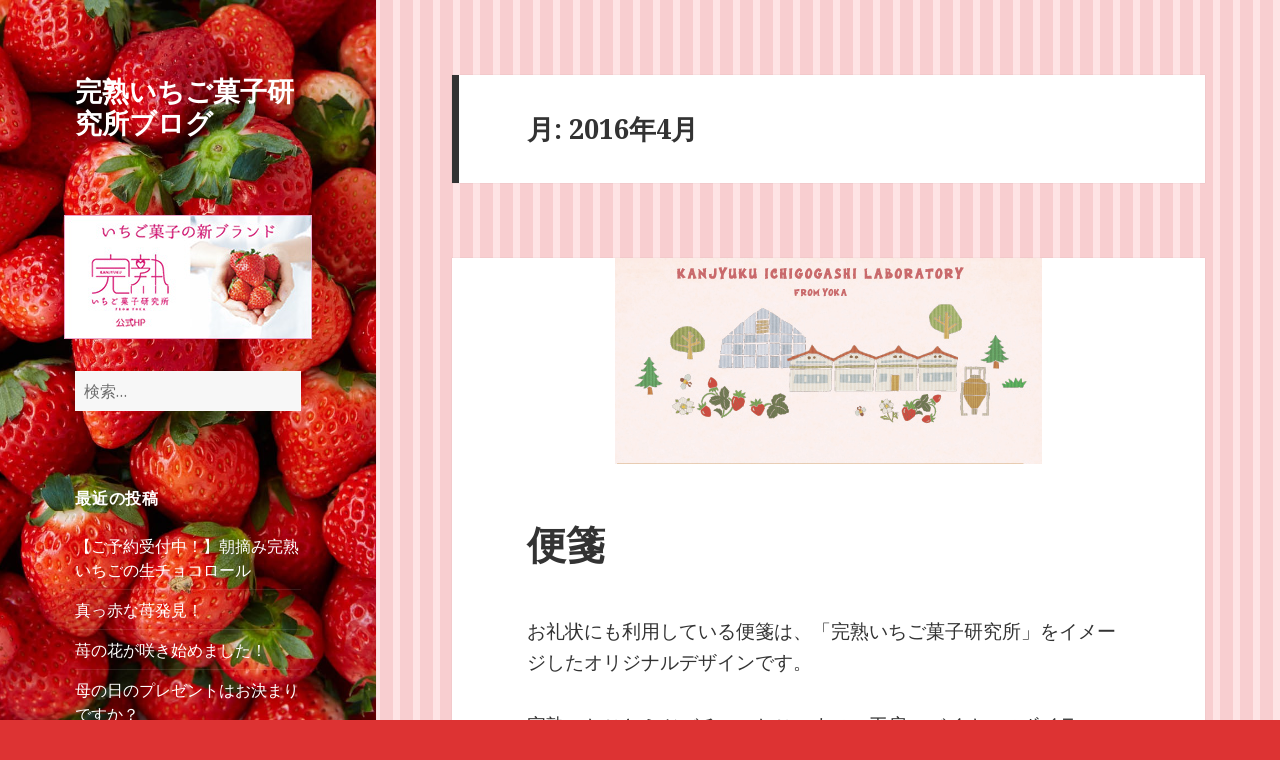

--- FILE ---
content_type: text/html; charset=UTF-8
request_url: http://blog.kanjyukuichigo.com/2016/04
body_size: 13011
content:
<!DOCTYPE html>
<html lang="ja" class="no-js">
<head>
	<meta charset="UTF-8">
	<meta name="viewport" content="width=device-width">
	<link rel="profile" href="http://gmpg.org/xfn/11">
	<link rel="pingback" href="http://blog.kanjyukuichigo.com/xmlrpc.php">
	<!--[if lt IE 9]>
	<script src="http://blog.kanjyukuichigo.com/wp-content/themes/twentyfifteen/js/html5.js"></script>
	<![endif]-->
	<script>(function(html){html.className = html.className.replace(/\bno-js\b/,'js')})(document.documentElement);</script>
<title>2016年4月 &#8211; 完熟いちご菓子研究所ブログ</title>
<meta name='robots' content='max-image-preview:large' />
<link rel='dns-prefetch' href='//fonts.googleapis.com' />
<link rel='dns-prefetch' href='//s.w.org' />
<link rel="alternate" type="application/rss+xml" title="完熟いちご菓子研究所ブログ &raquo; フィード" href="http://blog.kanjyukuichigo.com/feed" />
<link rel="alternate" type="application/rss+xml" title="完熟いちご菓子研究所ブログ &raquo; コメントフィード" href="http://blog.kanjyukuichigo.com/comments/feed" />
<script type="text/javascript">
window._wpemojiSettings = {"baseUrl":"https:\/\/s.w.org\/images\/core\/emoji\/13.1.0\/72x72\/","ext":".png","svgUrl":"https:\/\/s.w.org\/images\/core\/emoji\/13.1.0\/svg\/","svgExt":".svg","source":{"concatemoji":"http:\/\/blog.kanjyukuichigo.com\/wp-includes\/js\/wp-emoji-release.min.js?ver=5.9.12"}};
/*! This file is auto-generated */
!function(e,a,t){var n,r,o,i=a.createElement("canvas"),p=i.getContext&&i.getContext("2d");function s(e,t){var a=String.fromCharCode;p.clearRect(0,0,i.width,i.height),p.fillText(a.apply(this,e),0,0);e=i.toDataURL();return p.clearRect(0,0,i.width,i.height),p.fillText(a.apply(this,t),0,0),e===i.toDataURL()}function c(e){var t=a.createElement("script");t.src=e,t.defer=t.type="text/javascript",a.getElementsByTagName("head")[0].appendChild(t)}for(o=Array("flag","emoji"),t.supports={everything:!0,everythingExceptFlag:!0},r=0;r<o.length;r++)t.supports[o[r]]=function(e){if(!p||!p.fillText)return!1;switch(p.textBaseline="top",p.font="600 32px Arial",e){case"flag":return s([127987,65039,8205,9895,65039],[127987,65039,8203,9895,65039])?!1:!s([55356,56826,55356,56819],[55356,56826,8203,55356,56819])&&!s([55356,57332,56128,56423,56128,56418,56128,56421,56128,56430,56128,56423,56128,56447],[55356,57332,8203,56128,56423,8203,56128,56418,8203,56128,56421,8203,56128,56430,8203,56128,56423,8203,56128,56447]);case"emoji":return!s([10084,65039,8205,55357,56613],[10084,65039,8203,55357,56613])}return!1}(o[r]),t.supports.everything=t.supports.everything&&t.supports[o[r]],"flag"!==o[r]&&(t.supports.everythingExceptFlag=t.supports.everythingExceptFlag&&t.supports[o[r]]);t.supports.everythingExceptFlag=t.supports.everythingExceptFlag&&!t.supports.flag,t.DOMReady=!1,t.readyCallback=function(){t.DOMReady=!0},t.supports.everything||(n=function(){t.readyCallback()},a.addEventListener?(a.addEventListener("DOMContentLoaded",n,!1),e.addEventListener("load",n,!1)):(e.attachEvent("onload",n),a.attachEvent("onreadystatechange",function(){"complete"===a.readyState&&t.readyCallback()})),(n=t.source||{}).concatemoji?c(n.concatemoji):n.wpemoji&&n.twemoji&&(c(n.twemoji),c(n.wpemoji)))}(window,document,window._wpemojiSettings);
</script>
<style type="text/css">
img.wp-smiley,
img.emoji {
	display: inline !important;
	border: none !important;
	box-shadow: none !important;
	height: 1em !important;
	width: 1em !important;
	margin: 0 0.07em !important;
	vertical-align: -0.1em !important;
	background: none !important;
	padding: 0 !important;
}
</style>
	<link rel='stylesheet' id='wp-block-library-css'  href='http://blog.kanjyukuichigo.com/wp-includes/css/dist/block-library/style.min.css?ver=5.9.12' type='text/css' media='all' />
<style id='global-styles-inline-css' type='text/css'>
body{--wp--preset--color--black: #000000;--wp--preset--color--cyan-bluish-gray: #abb8c3;--wp--preset--color--white: #ffffff;--wp--preset--color--pale-pink: #f78da7;--wp--preset--color--vivid-red: #cf2e2e;--wp--preset--color--luminous-vivid-orange: #ff6900;--wp--preset--color--luminous-vivid-amber: #fcb900;--wp--preset--color--light-green-cyan: #7bdcb5;--wp--preset--color--vivid-green-cyan: #00d084;--wp--preset--color--pale-cyan-blue: #8ed1fc;--wp--preset--color--vivid-cyan-blue: #0693e3;--wp--preset--color--vivid-purple: #9b51e0;--wp--preset--gradient--vivid-cyan-blue-to-vivid-purple: linear-gradient(135deg,rgba(6,147,227,1) 0%,rgb(155,81,224) 100%);--wp--preset--gradient--light-green-cyan-to-vivid-green-cyan: linear-gradient(135deg,rgb(122,220,180) 0%,rgb(0,208,130) 100%);--wp--preset--gradient--luminous-vivid-amber-to-luminous-vivid-orange: linear-gradient(135deg,rgba(252,185,0,1) 0%,rgba(255,105,0,1) 100%);--wp--preset--gradient--luminous-vivid-orange-to-vivid-red: linear-gradient(135deg,rgba(255,105,0,1) 0%,rgb(207,46,46) 100%);--wp--preset--gradient--very-light-gray-to-cyan-bluish-gray: linear-gradient(135deg,rgb(238,238,238) 0%,rgb(169,184,195) 100%);--wp--preset--gradient--cool-to-warm-spectrum: linear-gradient(135deg,rgb(74,234,220) 0%,rgb(151,120,209) 20%,rgb(207,42,186) 40%,rgb(238,44,130) 60%,rgb(251,105,98) 80%,rgb(254,248,76) 100%);--wp--preset--gradient--blush-light-purple: linear-gradient(135deg,rgb(255,206,236) 0%,rgb(152,150,240) 100%);--wp--preset--gradient--blush-bordeaux: linear-gradient(135deg,rgb(254,205,165) 0%,rgb(254,45,45) 50%,rgb(107,0,62) 100%);--wp--preset--gradient--luminous-dusk: linear-gradient(135deg,rgb(255,203,112) 0%,rgb(199,81,192) 50%,rgb(65,88,208) 100%);--wp--preset--gradient--pale-ocean: linear-gradient(135deg,rgb(255,245,203) 0%,rgb(182,227,212) 50%,rgb(51,167,181) 100%);--wp--preset--gradient--electric-grass: linear-gradient(135deg,rgb(202,248,128) 0%,rgb(113,206,126) 100%);--wp--preset--gradient--midnight: linear-gradient(135deg,rgb(2,3,129) 0%,rgb(40,116,252) 100%);--wp--preset--duotone--dark-grayscale: url('#wp-duotone-dark-grayscale');--wp--preset--duotone--grayscale: url('#wp-duotone-grayscale');--wp--preset--duotone--purple-yellow: url('#wp-duotone-purple-yellow');--wp--preset--duotone--blue-red: url('#wp-duotone-blue-red');--wp--preset--duotone--midnight: url('#wp-duotone-midnight');--wp--preset--duotone--magenta-yellow: url('#wp-duotone-magenta-yellow');--wp--preset--duotone--purple-green: url('#wp-duotone-purple-green');--wp--preset--duotone--blue-orange: url('#wp-duotone-blue-orange');--wp--preset--font-size--small: 13px;--wp--preset--font-size--medium: 20px;--wp--preset--font-size--large: 36px;--wp--preset--font-size--x-large: 42px;}.has-black-color{color: var(--wp--preset--color--black) !important;}.has-cyan-bluish-gray-color{color: var(--wp--preset--color--cyan-bluish-gray) !important;}.has-white-color{color: var(--wp--preset--color--white) !important;}.has-pale-pink-color{color: var(--wp--preset--color--pale-pink) !important;}.has-vivid-red-color{color: var(--wp--preset--color--vivid-red) !important;}.has-luminous-vivid-orange-color{color: var(--wp--preset--color--luminous-vivid-orange) !important;}.has-luminous-vivid-amber-color{color: var(--wp--preset--color--luminous-vivid-amber) !important;}.has-light-green-cyan-color{color: var(--wp--preset--color--light-green-cyan) !important;}.has-vivid-green-cyan-color{color: var(--wp--preset--color--vivid-green-cyan) !important;}.has-pale-cyan-blue-color{color: var(--wp--preset--color--pale-cyan-blue) !important;}.has-vivid-cyan-blue-color{color: var(--wp--preset--color--vivid-cyan-blue) !important;}.has-vivid-purple-color{color: var(--wp--preset--color--vivid-purple) !important;}.has-black-background-color{background-color: var(--wp--preset--color--black) !important;}.has-cyan-bluish-gray-background-color{background-color: var(--wp--preset--color--cyan-bluish-gray) !important;}.has-white-background-color{background-color: var(--wp--preset--color--white) !important;}.has-pale-pink-background-color{background-color: var(--wp--preset--color--pale-pink) !important;}.has-vivid-red-background-color{background-color: var(--wp--preset--color--vivid-red) !important;}.has-luminous-vivid-orange-background-color{background-color: var(--wp--preset--color--luminous-vivid-orange) !important;}.has-luminous-vivid-amber-background-color{background-color: var(--wp--preset--color--luminous-vivid-amber) !important;}.has-light-green-cyan-background-color{background-color: var(--wp--preset--color--light-green-cyan) !important;}.has-vivid-green-cyan-background-color{background-color: var(--wp--preset--color--vivid-green-cyan) !important;}.has-pale-cyan-blue-background-color{background-color: var(--wp--preset--color--pale-cyan-blue) !important;}.has-vivid-cyan-blue-background-color{background-color: var(--wp--preset--color--vivid-cyan-blue) !important;}.has-vivid-purple-background-color{background-color: var(--wp--preset--color--vivid-purple) !important;}.has-black-border-color{border-color: var(--wp--preset--color--black) !important;}.has-cyan-bluish-gray-border-color{border-color: var(--wp--preset--color--cyan-bluish-gray) !important;}.has-white-border-color{border-color: var(--wp--preset--color--white) !important;}.has-pale-pink-border-color{border-color: var(--wp--preset--color--pale-pink) !important;}.has-vivid-red-border-color{border-color: var(--wp--preset--color--vivid-red) !important;}.has-luminous-vivid-orange-border-color{border-color: var(--wp--preset--color--luminous-vivid-orange) !important;}.has-luminous-vivid-amber-border-color{border-color: var(--wp--preset--color--luminous-vivid-amber) !important;}.has-light-green-cyan-border-color{border-color: var(--wp--preset--color--light-green-cyan) !important;}.has-vivid-green-cyan-border-color{border-color: var(--wp--preset--color--vivid-green-cyan) !important;}.has-pale-cyan-blue-border-color{border-color: var(--wp--preset--color--pale-cyan-blue) !important;}.has-vivid-cyan-blue-border-color{border-color: var(--wp--preset--color--vivid-cyan-blue) !important;}.has-vivid-purple-border-color{border-color: var(--wp--preset--color--vivid-purple) !important;}.has-vivid-cyan-blue-to-vivid-purple-gradient-background{background: var(--wp--preset--gradient--vivid-cyan-blue-to-vivid-purple) !important;}.has-light-green-cyan-to-vivid-green-cyan-gradient-background{background: var(--wp--preset--gradient--light-green-cyan-to-vivid-green-cyan) !important;}.has-luminous-vivid-amber-to-luminous-vivid-orange-gradient-background{background: var(--wp--preset--gradient--luminous-vivid-amber-to-luminous-vivid-orange) !important;}.has-luminous-vivid-orange-to-vivid-red-gradient-background{background: var(--wp--preset--gradient--luminous-vivid-orange-to-vivid-red) !important;}.has-very-light-gray-to-cyan-bluish-gray-gradient-background{background: var(--wp--preset--gradient--very-light-gray-to-cyan-bluish-gray) !important;}.has-cool-to-warm-spectrum-gradient-background{background: var(--wp--preset--gradient--cool-to-warm-spectrum) !important;}.has-blush-light-purple-gradient-background{background: var(--wp--preset--gradient--blush-light-purple) !important;}.has-blush-bordeaux-gradient-background{background: var(--wp--preset--gradient--blush-bordeaux) !important;}.has-luminous-dusk-gradient-background{background: var(--wp--preset--gradient--luminous-dusk) !important;}.has-pale-ocean-gradient-background{background: var(--wp--preset--gradient--pale-ocean) !important;}.has-electric-grass-gradient-background{background: var(--wp--preset--gradient--electric-grass) !important;}.has-midnight-gradient-background{background: var(--wp--preset--gradient--midnight) !important;}.has-small-font-size{font-size: var(--wp--preset--font-size--small) !important;}.has-medium-font-size{font-size: var(--wp--preset--font-size--medium) !important;}.has-large-font-size{font-size: var(--wp--preset--font-size--large) !important;}.has-x-large-font-size{font-size: var(--wp--preset--font-size--x-large) !important;}
</style>
<link rel='stylesheet' id='twentyfifteen-fonts-css'  href='https://fonts.googleapis.com/css?family=Noto+Sans%3A400italic%2C700italic%2C400%2C700%7CNoto+Serif%3A400italic%2C700italic%2C400%2C700%7CInconsolata%3A400%2C700&#038;subset=latin%2Clatin-ext' type='text/css' media='all' />
<link rel='stylesheet' id='genericons-css'  href='http://blog.kanjyukuichigo.com/wp-content/themes/twentyfifteen/genericons/genericons.css?ver=3.2' type='text/css' media='all' />
<link rel='stylesheet' id='twentyfifteen-style-css'  href='http://blog.kanjyukuichigo.com/wp-content/themes/twentyfifteen/style.css?ver=5.9.12' type='text/css' media='all' />
<style id='twentyfifteen-style-inline-css' type='text/css'>

		/* Custom Header Background Color */
		body:before,
		.site-header {
			background-color: #dd7c7c;
		}

		@media screen and (min-width: 59.6875em) {
			.site-header,
			.secondary {
				background-color: transparent;
			}

			.widget button,
			.widget input[type="button"],
			.widget input[type="reset"],
			.widget input[type="submit"],
			.widget_calendar tbody a,
			.widget_calendar tbody a:hover,
			.widget_calendar tbody a:focus {
				color: #dd7c7c;
			}
		}
	

		/* Custom Sidebar Text Color */
		.site-title a,
		.site-description,
		.secondary-toggle:before {
			color: #ffffff;
		}

		.site-title a:hover,
		.site-title a:focus {
			color: #ffffff; /* Fallback for IE7 and IE8 */
			color: rgba( 255, 255, 255, 0.7);
		}

		.secondary-toggle {
			border-color: #ffffff; /* Fallback for IE7 and IE8 */
			border-color: rgba( 255, 255, 255, 0.1);
		}

		.secondary-toggle:hover,
		.secondary-toggle:focus {
			border-color: #ffffff; /* Fallback for IE7 and IE8 */
			border-color: rgba( 255, 255, 255, 0.3);
		}

		.site-title a {
			outline-color: #ffffff; /* Fallback for IE7 and IE8 */
			outline-color: rgba( 255, 255, 255, 0.3);
		}

		@media screen and (min-width: 59.6875em) {
			.secondary a,
			.dropdown-toggle:after,
			.widget-title,
			.widget blockquote cite,
			.widget blockquote small {
				color: #ffffff;
			}

			.widget button,
			.widget input[type="button"],
			.widget input[type="reset"],
			.widget input[type="submit"],
			.widget_calendar tbody a {
				background-color: #ffffff;
			}

			.textwidget a {
				border-color: #ffffff;
			}

			.secondary a:hover,
			.secondary a:focus,
			.main-navigation .menu-item-description,
			.widget,
			.widget blockquote,
			.widget .wp-caption-text,
			.widget .gallery-caption {
				color: rgba( 255, 255, 255, 0.7);
			}

			.widget button:hover,
			.widget button:focus,
			.widget input[type="button"]:hover,
			.widget input[type="button"]:focus,
			.widget input[type="reset"]:hover,
			.widget input[type="reset"]:focus,
			.widget input[type="submit"]:hover,
			.widget input[type="submit"]:focus,
			.widget_calendar tbody a:hover,
			.widget_calendar tbody a:focus {
				background-color: rgba( 255, 255, 255, 0.7);
			}

			.widget blockquote {
				border-color: rgba( 255, 255, 255, 0.7);
			}

			.main-navigation ul,
			.main-navigation li,
			.secondary-toggle,
			.widget input,
			.widget textarea,
			.widget table,
			.widget th,
			.widget td,
			.widget pre,
			.widget li,
			.widget_categories .children,
			.widget_nav_menu .sub-menu,
			.widget_pages .children,
			.widget abbr[title] {
				border-color: rgba( 255, 255, 255, 0.1);
			}

			.dropdown-toggle:hover,
			.dropdown-toggle:focus,
			.widget hr {
				background-color: rgba( 255, 255, 255, 0.1);
			}

			.widget input:focus,
			.widget textarea:focus {
				border-color: rgba( 255, 255, 255, 0.3);
			}

			.sidebar a:focus,
			.dropdown-toggle:focus {
				outline-color: rgba( 255, 255, 255, 0.3);
			}
		}
	
</style>
<!--[if lt IE 9]>
<link rel='stylesheet' id='twentyfifteen-ie-css'  href='http://blog.kanjyukuichigo.com/wp-content/themes/twentyfifteen/css/ie.css?ver=20141010' type='text/css' media='all' />
<![endif]-->
<!--[if lt IE 8]>
<link rel='stylesheet' id='twentyfifteen-ie7-css'  href='http://blog.kanjyukuichigo.com/wp-content/themes/twentyfifteen/css/ie7.css?ver=20141010' type='text/css' media='all' />
<![endif]-->
<script type='text/javascript' src='http://blog.kanjyukuichigo.com/wp-includes/js/jquery/jquery.min.js?ver=3.6.0' id='jquery-core-js'></script>
<script type='text/javascript' src='http://blog.kanjyukuichigo.com/wp-includes/js/jquery/jquery-migrate.min.js?ver=3.3.2' id='jquery-migrate-js'></script>
<link rel="https://api.w.org/" href="http://blog.kanjyukuichigo.com/wp-json/" /><link rel="EditURI" type="application/rsd+xml" title="RSD" href="http://blog.kanjyukuichigo.com/xmlrpc.php?rsd" />
<link rel="wlwmanifest" type="application/wlwmanifest+xml" href="http://blog.kanjyukuichigo.com/wp-includes/wlwmanifest.xml" /> 
<meta name="generator" content="WordPress 5.9.12" />
<style type="text/css">.recentcomments a{display:inline !important;padding:0 !important;margin:0 !important;}</style>	<style type="text/css" id="twentyfifteen-header-css">
			.site-header {

			/*
			 * No shorthand so the Customizer can override individual properties.
			 * @see https://core.trac.wordpress.org/ticket/31460
			 */
			background-image: url(http://blog.kanjyukuichigo.com/wp-content/uploads/2016/03/cropped-header.jpg);
			background-repeat: no-repeat;
			background-position: 50% 50%;
			-webkit-background-size: cover;
			-moz-background-size:    cover;
			-o-background-size:      cover;
			background-size:         cover;
		}

		@media screen and (min-width: 59.6875em) {
			body:before {

				/*
				 * No shorthand so the Customizer can override individual properties.
				 * @see https://core.trac.wordpress.org/ticket/31460
				 */
				background-image: url(http://blog.kanjyukuichigo.com/wp-content/uploads/2016/03/cropped-header.jpg);
				background-repeat: no-repeat;
				background-position: 100% 50%;
				-webkit-background-size: cover;
				-moz-background-size:    cover;
				-o-background-size:      cover;
				background-size:         cover;
				border-right: 0;
			}

			.site-header {
				background: transparent;
			}
		}
		</style>
	<style type="text/css" id="custom-background-css">
body.custom-background { background-color: #dd3333; background-image: url("http://blog.kanjyukuichigo.com/wp-content/uploads/2016/03/back.jpg"); background-position: left top; background-size: auto; background-repeat: repeat; background-attachment: fixed; }
</style>
	</head>

<body class="archive date custom-background">
<div id="page" class="hfeed site">
	<a class="skip-link screen-reader-text" href="#content">コンテンツへ移動</a>

	<div id="sidebar" class="sidebar">
		<header id="masthead" class="site-header" role="banner">
			<div class="site-branding">
										<p class="site-title"><a href="http://blog.kanjyukuichigo.com/" rel="home">完熟いちご菓子研究所ブログ</a></p>
									<button class="secondary-toggle">﻿メニューとウィジェット</button>
			</div><!-- .site-branding -->
		</header><!-- .site-header -->

			<div id="secondary" class="secondary">
		
		
					<div id="widget-area" class="widget-area" role="complementary">
			
				<p style="text-align:center;"><a href="http://www.kanjyukuichigo.com" target="_blank"><img src="/bnr.jpg" /></a></p>
			
				<aside id="search-2" class="widget widget_search"><form role="search" method="get" class="search-form" action="http://blog.kanjyukuichigo.com/">
				<label>
					<span class="screen-reader-text">検索:</span>
					<input type="search" class="search-field" placeholder="検索&hellip;" value="" name="s" />
				</label>
				<input type="submit" class="search-submit screen-reader-text" value="検索" />
			</form></aside>
		<aside id="recent-posts-2" class="widget widget_recent_entries">
		<h2 class="widget-title">最近の投稿</h2>
		<ul>
											<li>
					<a href="http://blog.kanjyukuichigo.com/%e3%80%90%e3%81%94%e4%ba%88%e7%b4%84%e5%8f%97%e4%bb%98%e4%b8%ad%ef%bc%81%e3%80%91%e6%9c%9d%e6%91%98%e3%81%bf%e5%ae%8c%e7%86%9f%e3%81%84%e3%81%a1%e3%81%94%e3%81%ae%e7%94%9f%e3%83%81%e3%83%a7%e3%82%b3">【ご予約受付中！】朝摘み完熟いちごの生チョコロール</a>
									</li>
											<li>
					<a href="http://blog.kanjyukuichigo.com/%e7%9c%9f%e3%81%a3%e8%b5%a4%e3%81%aa%e8%8b%ba%e7%99%ba%e8%a6%8b%ef%bc%81">真っ赤な苺発見！</a>
									</li>
											<li>
					<a href="http://blog.kanjyukuichigo.com/%e8%8b%ba%e3%81%ae%e8%8a%b1%e3%81%8c%e5%92%b2%e3%81%8d%e5%a7%8b%e3%82%81%e3%81%be%e3%81%97%e3%81%9f%ef%bc%81">苺の花が咲き始めました！</a>
									</li>
											<li>
					<a href="http://blog.kanjyukuichigo.com/%e6%af%8d%e3%81%ae%e6%97%a5%e3%81%ae%e3%83%97%e3%83%ac%e3%82%bc%e3%83%b3%e3%83%88%e3%81%af%e3%81%8a%e6%b1%ba%e3%81%be%e3%82%8a%e3%81%a7%e3%81%99%e3%81%8b%ef%bc%9f">母の日のプレゼントはお決まりですか？</a>
									</li>
											<li>
					<a href="http://blog.kanjyukuichigo.com/%e3%80%90%e4%bb%8a%e3%81%a0%e3%81%91%e3%81%ae%e8%b4%85%e6%b2%a2%e3%80%91%e5%ae%8c%e7%86%9f%e7%94%9f%e3%81%84%e3%81%a1%e3%81%94%e3%83%97%e3%83%aa%e3%83%b3">【今だけの贅沢】完熟生いちごプリン</a>
									</li>
											<li>
					<a href="http://blog.kanjyukuichigo.com/%e3%80%90%e4%ba%88%e7%b4%84%e5%8f%97%e4%bb%98%e3%82%b9%e3%82%bf%e3%83%bc%e3%83%88%e3%80%91%e6%9c%9d%e6%91%98%e3%81%bf%e5%ae%8c%e7%86%9f%e3%81%84%e3%81%a1%e3%81%94%e3%81%ae%e7%94%9f%e3%83%81%e3%83%a7">【予約受付スタート】朝摘み完熟いちごの生チョコロール</a>
									</li>
											<li>
					<a href="http://blog.kanjyukuichigo.com/%e3%80%90%e3%81%84%e3%81%a1%e3%81%94%e7%95%91%e3%81%8b%e3%82%89%e3%80%91%e4%b8%80%e6%b0%97%e3%81%ab%e8%89%b2%e3%81%a5%e3%81%8d%e5%a7%8b%e3%82%81%e3%81%be%e3%81%97%e3%81%9f%ef%bc%81-2">【いちご畑から】一気に色づき始めました！</a>
									</li>
											<li>
					<a href="http://blog.kanjyukuichigo.com/%e3%80%90%e6%95%ac%e8%80%81%e3%81%ae%e6%97%a5%e3%80%91%e3%81%8a%e3%81%98%e3%81%84%e3%81%a1%e3%82%83%e3%82%93%e3%80%81%e3%81%8a%e3%81%b0%e3%81%82%e3%81%a1%e3%82%83%e3%82%93%e3%81%ab%e6%b0%97%e6%8c%81">【敬老の日】おじいちゃん、おばあちゃんに気持ちを届ける贈り物</a>
									</li>
											<li>
					<a href="http://blog.kanjyukuichigo.com/7%e5%ba%a6%e7%9b%ae%e3%81%ae%e7%a7%8b">7度目の秋</a>
									</li>
											<li>
					<a href="http://blog.kanjyukuichigo.com/%e3%80%90%e3%81%be%e3%81%a0%e9%96%93%e3%81%ab%e5%90%88%e3%81%84%e3%81%be%e3%81%99%e3%80%91%e3%82%b9%e3%82%a4%e3%83%bc%e3%83%84%e5%a5%bd%e3%81%8d%e3%81%aa%e3%81%8a%e7%88%b6%e3%81%95%e3%82%93%e3%81%b8">【まだ間に合います】スイーツ好きなお父さんへ父の日の贈り物</a>
									</li>
					</ul>

		</aside><aside id="recent-comments-2" class="widget widget_recent_comments"><h2 class="widget-title">最近のコメント</h2><ul id="recentcomments"><li class="recentcomments"><a href="http://blog.kanjyukuichigo.com/%e9%80%81%e6%96%99%e5%8d%8a%e9%a1%8d%e3%82%ad%e3%83%a3%e3%83%b3%e3%83%9a%e3%83%bc%e3%83%b3%ef%bc%81#comment-26">送料半額キャンペーン！</a> に <span class="comment-author-link"><a href='http://www.kanjyukuichigo.com/' rel='external nofollow ugc' class='url'>太田垣 文子</a></span> より</li><li class="recentcomments"><a href="http://blog.kanjyukuichigo.com/%e9%80%81%e6%96%99%e5%8d%8a%e9%a1%8d%e3%82%ad%e3%83%a3%e3%83%b3%e3%83%9a%e3%83%bc%e3%83%b3%ef%bc%81#comment-25">送料半額キャンペーン！</a> に <span class="comment-author-link">久武真由美</span> より</li></ul></aside><aside id="archives-2" class="widget widget_archive"><h2 class="widget-title">アーカイブ</h2>
			<ul>
					<li><a href='http://blog.kanjyukuichigo.com/2024/02'>2024年2月</a>&nbsp;(1)</li>
	<li><a href='http://blog.kanjyukuichigo.com/2023/12'>2023年12月</a>&nbsp;(1)</li>
	<li><a href='http://blog.kanjyukuichigo.com/2023/11'>2023年11月</a>&nbsp;(1)</li>
	<li><a href='http://blog.kanjyukuichigo.com/2023/04'>2023年4月</a>&nbsp;(1)</li>
	<li><a href='http://blog.kanjyukuichigo.com/2023/01'>2023年1月</a>&nbsp;(2)</li>
	<li><a href='http://blog.kanjyukuichigo.com/2022/12'>2022年12月</a>&nbsp;(1)</li>
	<li><a href='http://blog.kanjyukuichigo.com/2022/09'>2022年9月</a>&nbsp;(2)</li>
	<li><a href='http://blog.kanjyukuichigo.com/2022/06'>2022年6月</a>&nbsp;(1)</li>
	<li><a href='http://blog.kanjyukuichigo.com/2022/04'>2022年4月</a>&nbsp;(2)</li>
	<li><a href='http://blog.kanjyukuichigo.com/2022/03'>2022年3月</a>&nbsp;(2)</li>
	<li><a href='http://blog.kanjyukuichigo.com/2022/01'>2022年1月</a>&nbsp;(3)</li>
	<li><a href='http://blog.kanjyukuichigo.com/2021/09'>2021年9月</a>&nbsp;(1)</li>
	<li><a href='http://blog.kanjyukuichigo.com/2021/06'>2021年6月</a>&nbsp;(1)</li>
	<li><a href='http://blog.kanjyukuichigo.com/2021/02'>2021年2月</a>&nbsp;(2)</li>
	<li><a href='http://blog.kanjyukuichigo.com/2020/12'>2020年12月</a>&nbsp;(1)</li>
	<li><a href='http://blog.kanjyukuichigo.com/2020/11'>2020年11月</a>&nbsp;(1)</li>
	<li><a href='http://blog.kanjyukuichigo.com/2020/10'>2020年10月</a>&nbsp;(2)</li>
	<li><a href='http://blog.kanjyukuichigo.com/2020/09'>2020年9月</a>&nbsp;(1)</li>
	<li><a href='http://blog.kanjyukuichigo.com/2020/08'>2020年8月</a>&nbsp;(1)</li>
	<li><a href='http://blog.kanjyukuichigo.com/2020/07'>2020年7月</a>&nbsp;(3)</li>
	<li><a href='http://blog.kanjyukuichigo.com/2020/06'>2020年6月</a>&nbsp;(5)</li>
	<li><a href='http://blog.kanjyukuichigo.com/2020/05'>2020年5月</a>&nbsp;(2)</li>
	<li><a href='http://blog.kanjyukuichigo.com/2020/04'>2020年4月</a>&nbsp;(4)</li>
	<li><a href='http://blog.kanjyukuichigo.com/2020/03'>2020年3月</a>&nbsp;(1)</li>
	<li><a href='http://blog.kanjyukuichigo.com/2020/02'>2020年2月</a>&nbsp;(4)</li>
	<li><a href='http://blog.kanjyukuichigo.com/2020/01'>2020年1月</a>&nbsp;(3)</li>
	<li><a href='http://blog.kanjyukuichigo.com/2019/12'>2019年12月</a>&nbsp;(8)</li>
	<li><a href='http://blog.kanjyukuichigo.com/2019/11'>2019年11月</a>&nbsp;(8)</li>
	<li><a href='http://blog.kanjyukuichigo.com/2019/10'>2019年10月</a>&nbsp;(5)</li>
	<li><a href='http://blog.kanjyukuichigo.com/2019/09'>2019年9月</a>&nbsp;(4)</li>
	<li><a href='http://blog.kanjyukuichigo.com/2019/08'>2019年8月</a>&nbsp;(6)</li>
	<li><a href='http://blog.kanjyukuichigo.com/2019/07'>2019年7月</a>&nbsp;(7)</li>
	<li><a href='http://blog.kanjyukuichigo.com/2019/06'>2019年6月</a>&nbsp;(8)</li>
	<li><a href='http://blog.kanjyukuichigo.com/2019/05'>2019年5月</a>&nbsp;(5)</li>
	<li><a href='http://blog.kanjyukuichigo.com/2019/04'>2019年4月</a>&nbsp;(4)</li>
	<li><a href='http://blog.kanjyukuichigo.com/2019/03'>2019年3月</a>&nbsp;(3)</li>
	<li><a href='http://blog.kanjyukuichigo.com/2019/02'>2019年2月</a>&nbsp;(6)</li>
	<li><a href='http://blog.kanjyukuichigo.com/2019/01'>2019年1月</a>&nbsp;(6)</li>
	<li><a href='http://blog.kanjyukuichigo.com/2018/12'>2018年12月</a>&nbsp;(8)</li>
	<li><a href='http://blog.kanjyukuichigo.com/2018/11'>2018年11月</a>&nbsp;(8)</li>
	<li><a href='http://blog.kanjyukuichigo.com/2018/10'>2018年10月</a>&nbsp;(12)</li>
	<li><a href='http://blog.kanjyukuichigo.com/2018/09'>2018年9月</a>&nbsp;(8)</li>
	<li><a href='http://blog.kanjyukuichigo.com/2018/08'>2018年8月</a>&nbsp;(2)</li>
	<li><a href='http://blog.kanjyukuichigo.com/2018/07'>2018年7月</a>&nbsp;(2)</li>
	<li><a href='http://blog.kanjyukuichigo.com/2018/06'>2018年6月</a>&nbsp;(1)</li>
	<li><a href='http://blog.kanjyukuichigo.com/2018/05'>2018年5月</a>&nbsp;(3)</li>
	<li><a href='http://blog.kanjyukuichigo.com/2018/04'>2018年4月</a>&nbsp;(2)</li>
	<li><a href='http://blog.kanjyukuichigo.com/2018/03'>2018年3月</a>&nbsp;(2)</li>
	<li><a href='http://blog.kanjyukuichigo.com/2018/02'>2018年2月</a>&nbsp;(5)</li>
	<li><a href='http://blog.kanjyukuichigo.com/2018/01'>2018年1月</a>&nbsp;(9)</li>
	<li><a href='http://blog.kanjyukuichigo.com/2017/12'>2017年12月</a>&nbsp;(7)</li>
	<li><a href='http://blog.kanjyukuichigo.com/2017/11'>2017年11月</a>&nbsp;(10)</li>
	<li><a href='http://blog.kanjyukuichigo.com/2017/10'>2017年10月</a>&nbsp;(9)</li>
	<li><a href='http://blog.kanjyukuichigo.com/2017/09'>2017年9月</a>&nbsp;(7)</li>
	<li><a href='http://blog.kanjyukuichigo.com/2017/08'>2017年8月</a>&nbsp;(11)</li>
	<li><a href='http://blog.kanjyukuichigo.com/2017/07'>2017年7月</a>&nbsp;(16)</li>
	<li><a href='http://blog.kanjyukuichigo.com/2017/06'>2017年6月</a>&nbsp;(16)</li>
	<li><a href='http://blog.kanjyukuichigo.com/2017/05'>2017年5月</a>&nbsp;(18)</li>
	<li><a href='http://blog.kanjyukuichigo.com/2017/04'>2017年4月</a>&nbsp;(17)</li>
	<li><a href='http://blog.kanjyukuichigo.com/2017/03'>2017年3月</a>&nbsp;(16)</li>
	<li><a href='http://blog.kanjyukuichigo.com/2017/02'>2017年2月</a>&nbsp;(16)</li>
	<li><a href='http://blog.kanjyukuichigo.com/2017/01'>2017年1月</a>&nbsp;(20)</li>
	<li><a href='http://blog.kanjyukuichigo.com/2016/12'>2016年12月</a>&nbsp;(21)</li>
	<li><a href='http://blog.kanjyukuichigo.com/2016/11'>2016年11月</a>&nbsp;(23)</li>
	<li><a href='http://blog.kanjyukuichigo.com/2016/10'>2016年10月</a>&nbsp;(24)</li>
	<li><a href='http://blog.kanjyukuichigo.com/2016/09'>2016年9月</a>&nbsp;(21)</li>
	<li><a href='http://blog.kanjyukuichigo.com/2016/08'>2016年8月</a>&nbsp;(11)</li>
	<li><a href='http://blog.kanjyukuichigo.com/2016/07'>2016年7月</a>&nbsp;(11)</li>
	<li><a href='http://blog.kanjyukuichigo.com/2016/06'>2016年6月</a>&nbsp;(3)</li>
	<li><a href='http://blog.kanjyukuichigo.com/2016/05'>2016年5月</a>&nbsp;(4)</li>
	<li><a href='http://blog.kanjyukuichigo.com/2016/04' aria-current="page">2016年4月</a>&nbsp;(12)</li>
	<li><a href='http://blog.kanjyukuichigo.com/2016/03'>2016年3月</a>&nbsp;(2)</li>
			</ul>

			</aside><aside id="categories-2" class="widget widget_categories"><h2 class="widget-title">カテゴリー</h2>
			<ul>
					<li class="cat-item cat-item-41"><a href="http://blog.kanjyukuichigo.com/category/%ef%bc%83%e5%ae%8c%e7%86%9f%e3%81%84%e3%81%a1%e3%81%94%e3%82%a2%e3%83%b3%e3%83%90%e3%82%b5%e3%83%80%e3%83%bc">＃完熟いちごアンバサダー</a> (1)
</li>
	<li class="cat-item cat-item-49"><a href="http://blog.kanjyukuichigo.com/category/%e3%81%84%e3%81%a1%e3%81%94%e3%81%ae%e6%97%a5">いちごの日</a> (1)
</li>
	<li class="cat-item cat-item-7"><a href="http://blog.kanjyukuichigo.com/category/%e3%81%84%e3%81%a1%e3%81%94%e3%81%ae%e6%a0%bd%e5%9f%b9">いちごの栽培</a> (5)
</li>
	<li class="cat-item cat-item-11"><a href="http://blog.kanjyukuichigo.com/category/%e3%81%84%e3%81%a1%e3%81%94%e3%81%ae%e8%8b%97">いちごの苗</a> (2)
</li>
	<li class="cat-item cat-item-15"><a href="http://blog.kanjyukuichigo.com/category/%e3%81%84%e3%81%a1%e3%81%94%e7%95%91%e3%81%8b%e3%82%89">いちご畑から</a> (22)
</li>
	<li class="cat-item cat-item-40"><a href="http://blog.kanjyukuichigo.com/category/%e3%82%a6%e3%82%a7%e3%83%87%e3%82%a3%e3%83%b3%e3%82%b0%e3%82%ae%e3%83%95%e3%83%88">ウェディングギフト</a> (1)
</li>
	<li class="cat-item cat-item-18"><a href="http://blog.kanjyukuichigo.com/category/%e3%81%8a%e6%ad%b3%e6%9a%ae%e3%80%81%e3%81%8a%e5%b9%b4%e8%b3%80">お歳暮、お年賀</a> (6)
</li>
	<li class="cat-item cat-item-32"><a href="http://blog.kanjyukuichigo.com/category/%e3%81%8a%e7%9f%a5%e3%82%89%e3%81%9b">お知らせ</a> (4)
</li>
	<li class="cat-item cat-item-47"><a href="http://blog.kanjyukuichigo.com/category/%e3%81%8a%e8%a9%a6%e3%81%97%e3%82%bb%e3%83%83%e3%83%88">お試しセット</a> (1)
</li>
	<li class="cat-item cat-item-33"><a href="http://blog.kanjyukuichigo.com/category/%e3%82%ae%e3%83%95%e3%83%88%e3%82%bb%e3%83%83%e3%83%88">ギフトセット</a> (2)
</li>
	<li class="cat-item cat-item-16"><a href="http://blog.kanjyukuichigo.com/category/%e3%82%af%e3%83%aa%e3%82%b9%e3%83%9e%e3%82%b9%e3%82%b1%e3%83%bc%e3%82%ad">クリスマスケーキ</a> (7)
</li>
	<li class="cat-item cat-item-50"><a href="http://blog.kanjyukuichigo.com/category/%e3%81%93%e3%81%a9%e3%82%82%e3%81%ae%e6%97%a5">こどもの日</a> (1)
</li>
	<li class="cat-item cat-item-5"><a href="http://blog.kanjyukuichigo.com/category/%e3%82%b8%e3%82%a7%e3%83%a9%e3%83%bc%e3%83%88">ジェラート</a> (7)
</li>
	<li class="cat-item cat-item-30"><a href="http://blog.kanjyukuichigo.com/category/%e3%83%91%e3%83%91%e3%83%9e%e3%83%9e%e3%82%bb%e3%83%83%e3%83%88">パパママセット</a> (1)
</li>
	<li class="cat-item cat-item-20"><a href="http://blog.kanjyukuichigo.com/category/%e3%83%90%e3%83%ac%e3%83%b3%e3%82%bf%e3%82%a4%e3%83%b3">バレンタイン</a> (8)
</li>
	<li class="cat-item cat-item-8"><a href="http://blog.kanjyukuichigo.com/category/%e3%83%8f%e3%83%ad%e3%82%a6%e3%82%a3%e3%83%b3">ハロウィン</a> (4)
</li>
	<li class="cat-item cat-item-6"><a href="http://blog.kanjyukuichigo.com/category/%e3%83%91%e3%83%b3%e3%82%b1%e3%83%bc%e3%82%ad%ef%bc%86%e3%83%97%e3%83%aa%e3%83%b3">パンケーキ＆プリン</a> (1)
</li>
	<li class="cat-item cat-item-24"><a href="http://blog.kanjyukuichigo.com/category/%e3%83%9b%e3%83%af%e3%82%a4%e3%83%88%e3%83%87%e3%83%bc">ホワイトデー</a> (5)
</li>
	<li class="cat-item cat-item-37"><a href="http://blog.kanjyukuichigo.com/category/%e3%81%be%e3%81%a8%e3%82%81%e8%b2%b7%e3%81%84%e3%82%bb%e3%83%83%e3%83%88">まとめ買いセット</a> (1)
</li>
	<li class="cat-item cat-item-9"><a href="http://blog.kanjyukuichigo.com/category/%e3%83%a1%e3%83%ab%e3%83%9e%e3%82%ac">メルマガ</a> (2)
</li>
	<li class="cat-item cat-item-3"><a href="http://blog.kanjyukuichigo.com/category/%e3%83%a9%e3%83%83%e3%83%94%e3%83%b3%e3%82%b0">ラッピング</a> (1)
</li>
	<li class="cat-item cat-item-4"><a href="http://blog.kanjyukuichigo.com/category/%e3%83%ad%e3%83%bc%e3%83%ab%e3%82%b1%e3%83%bc%e3%82%ad">ロールケーキ</a> (1)
</li>
	<li class="cat-item cat-item-29"><a href="http://blog.kanjyukuichigo.com/category/%e4%bb%a4%e5%92%8c">令和</a> (1)
</li>
	<li class="cat-item cat-item-21"><a href="http://blog.kanjyukuichigo.com/category/%e4%bc%9a%e5%93%a1%e6%a7%98%e9%99%90%e5%ae%9a">会員様限定</a> (1)
</li>
	<li class="cat-item cat-item-10"><a href="http://blog.kanjyukuichigo.com/category/%e4%bc%9a%e5%93%a1%e7%99%bb%e9%8c%b2">会員登録</a> (1)
</li>
	<li class="cat-item cat-item-12"><a href="http://blog.kanjyukuichigo.com/category/%e5%82%ac%e4%ba%8b">催事</a> (11)
</li>
	<li class="cat-item cat-item-25"><a href="http://blog.kanjyukuichigo.com/category/%e5%85%a5%e5%ad%a6">入学</a> (1)
</li>
	<li class="cat-item cat-item-36"><a href="http://blog.kanjyukuichigo.com/category/%e5%9c%9f%e7%94%a8%e3%81%ae%e4%b8%91%e3%81%ae%e6%97%a5">土用の丑の日</a> (1)
</li>
	<li class="cat-item cat-item-48"><a href="http://blog.kanjyukuichigo.com/category/%e5%a4%8f%e3%81%ae%e3%81%8a%e3%81%99%e3%81%99%e3%82%81">夏のおすすめ</a> (1)
</li>
	<li class="cat-item cat-item-35"><a href="http://blog.kanjyukuichigo.com/category/%e5%a4%8f%e3%81%ae%e5%ae%8c%e7%86%9f%e3%81%84%e3%81%a1%e3%81%94%e8%8f%93%e5%ad%90%e3%82%bb%e3%83%83%e3%83%88">夏の完熟いちご菓子セット</a> (1)
</li>
	<li class="cat-item cat-item-45"><a href="http://blog.kanjyukuichigo.com/category/%e5%ae%8c%e7%86%9f%e3%81%84%e3%81%a1%e3%81%94">完熟いちご</a> (1)
</li>
	<li class="cat-item cat-item-46"><a href="http://blog.kanjyukuichigo.com/category/%e5%ae%8c%e7%86%9f%e3%81%84%e3%81%a1%e3%81%94%e3%82%b8%e3%83%a5%e3%83%bc%e3%82%b9%e3%83%bb%e3%82%b8%e3%83%a5%e3%83%ac">完熟いちごジュース・ジュレ</a> (2)
</li>
	<li class="cat-item cat-item-14"><a href="http://blog.kanjyukuichigo.com/category/%e5%ae%8c%e7%86%9f%e3%81%84%e3%81%a1%e3%81%94%e3%83%91%e3%83%b3%e3%82%b1%e3%83%bc%e3%82%ad">完熟いちごパンケーキ</a> (4)
</li>
	<li class="cat-item cat-item-22"><a href="http://blog.kanjyukuichigo.com/category/%e5%ae%8c%e7%86%9f%e3%81%84%e3%81%a1%e3%81%94%e3%83%9f%e3%83%ab%e3%82%af%e3%83%97%e3%83%aa%e3%83%b3">完熟いちごミルクプリン</a> (3)
</li>
	<li class="cat-item cat-item-17"><a href="http://blog.kanjyukuichigo.com/category/%e5%ae%8c%e7%86%9f%e3%81%84%e3%81%a1%e3%81%94%e3%83%ad%e3%83%bc%e3%83%ab">完熟いちごロール</a> (1)
</li>
	<li class="cat-item cat-item-44"><a href="http://blog.kanjyukuichigo.com/category/%e5%ae%8c%e7%86%9f%e3%81%84%e3%81%a1%e3%81%94%e8%8f%93%e5%ad%90%e7%a0%94%e7%a9%b6%e6%89%80">完熟いちご菓子研究所</a> (1)
</li>
	<li class="cat-item cat-item-13"><a href="http://blog.kanjyukuichigo.com/category/%e5%ae%9d%e7%9f%b3%e3%83%95%e3%83%ad%e3%83%9e%e3%83%bc%e3%82%b8%e3%83%a5">宝石フロマージュ</a> (4)
</li>
	<li class="cat-item cat-item-38"><a href="http://blog.kanjyukuichigo.com/category/%e5%b8%b0%e7%9c%81%e5%9c%9f%e7%94%a3">帰省土産</a> (1)
</li>
	<li class="cat-item cat-item-34"><a href="http://blog.kanjyukuichigo.com/category/%e5%be%a1%e4%b8%ad%e5%85%83">御中元</a> (4)
</li>
	<li class="cat-item cat-item-43"><a href="http://blog.kanjyukuichigo.com/category/%e6%84%9b%e5%a6%bb%e3%81%ae%e6%97%a5">愛妻の日</a> (1)
</li>
	<li class="cat-item cat-item-39"><a href="http://blog.kanjyukuichigo.com/category/%e6%95%ac%e8%80%81%e3%81%ae%e6%97%a5">敬老の日</a> (5)
</li>
	<li class="cat-item cat-item-42"><a href="http://blog.kanjyukuichigo.com/category/%e6%9c%9d%e6%91%98%e3%81%bf%e5%ae%8c%e7%86%9f%e3%81%84%e3%81%a1%e3%81%94%e3%81%ae%e7%94%9f%e3%83%81%e3%83%a7%e3%82%b3%e3%83%ad%e3%83%bc%e3%83%ab">朝摘み完熟いちごの生チョコロール</a> (1)
</li>
	<li class="cat-item cat-item-28"><a href="http://blog.kanjyukuichigo.com/category/%e6%9c%9d%e6%91%98%e3%81%bf%e5%ae%8c%e7%86%9f%e3%81%84%e3%81%a1%e3%81%94%e3%83%ad%e3%83%bc%e3%83%ab">朝摘み完熟いちごロール</a> (1)
</li>
	<li class="cat-item cat-item-1"><a href="http://blog.kanjyukuichigo.com/category/%e6%9c%aa%e5%88%86%e9%a1%9e">未分類</a> (336)
</li>
	<li class="cat-item cat-item-27"><a href="http://blog.kanjyukuichigo.com/category/%e6%a1%9c%e6%ba%80%e9%96%8b">桜満開</a> (1)
</li>
	<li class="cat-item cat-item-26"><a href="http://blog.kanjyukuichigo.com/category/%e6%af%8d%e3%81%ae%e6%97%a5">母の日</a> (7)
</li>
	<li class="cat-item cat-item-31"><a href="http://blog.kanjyukuichigo.com/category/%e7%88%b6%e3%81%ae%e6%97%a5">父の日</a> (5)
</li>
	<li class="cat-item cat-item-19"><a href="http://blog.kanjyukuichigo.com/category/%e8%a9%a6%e4%bd%9c">試作</a> (1)
</li>
	<li class="cat-item cat-item-23"><a href="http://blog.kanjyukuichigo.com/category/%e8%a9%a6%e9%a3%9f%e4%bc%9a">試食会</a> (1)
</li>
			</ul>

			</aside><aside id="calendar-2" class="widget widget_calendar"><div id="calendar_wrap" class="calendar_wrap"><table id="wp-calendar" class="wp-calendar-table">
	<caption>2016年4月</caption>
	<thead>
	<tr>
		<th scope="col" title="月曜日">月</th>
		<th scope="col" title="火曜日">火</th>
		<th scope="col" title="水曜日">水</th>
		<th scope="col" title="木曜日">木</th>
		<th scope="col" title="金曜日">金</th>
		<th scope="col" title="土曜日">土</th>
		<th scope="col" title="日曜日">日</th>
	</tr>
	</thead>
	<tbody>
	<tr>
		<td colspan="4" class="pad">&nbsp;</td><td><a href="http://blog.kanjyukuichigo.com/2016/04/01" aria-label="2016年4月1日 に投稿を公開">1</a></td><td>2</td><td>3</td>
	</tr>
	<tr>
		<td><a href="http://blog.kanjyukuichigo.com/2016/04/04" aria-label="2016年4月4日 に投稿を公開">4</a></td><td>5</td><td>6</td><td>7</td><td>8</td><td>9</td><td>10</td>
	</tr>
	<tr>
		<td><a href="http://blog.kanjyukuichigo.com/2016/04/11" aria-label="2016年4月11日 に投稿を公開">11</a></td><td><a href="http://blog.kanjyukuichigo.com/2016/04/12" aria-label="2016年4月12日 に投稿を公開">12</a></td><td><a href="http://blog.kanjyukuichigo.com/2016/04/13" aria-label="2016年4月13日 に投稿を公開">13</a></td><td>14</td><td><a href="http://blog.kanjyukuichigo.com/2016/04/15" aria-label="2016年4月15日 に投稿を公開">15</a></td><td><a href="http://blog.kanjyukuichigo.com/2016/04/16" aria-label="2016年4月16日 に投稿を公開">16</a></td><td>17</td>
	</tr>
	<tr>
		<td><a href="http://blog.kanjyukuichigo.com/2016/04/18" aria-label="2016年4月18日 に投稿を公開">18</a></td><td>19</td><td><a href="http://blog.kanjyukuichigo.com/2016/04/20" aria-label="2016年4月20日 に投稿を公開">20</a></td><td>21</td><td><a href="http://blog.kanjyukuichigo.com/2016/04/22" aria-label="2016年4月22日 に投稿を公開">22</a></td><td>23</td><td>24</td>
	</tr>
	<tr>
		<td><a href="http://blog.kanjyukuichigo.com/2016/04/25" aria-label="2016年4月25日 に投稿を公開">25</a></td><td>26</td><td>27</td><td><a href="http://blog.kanjyukuichigo.com/2016/04/28" aria-label="2016年4月28日 に投稿を公開">28</a></td><td>29</td><td>30</td>
		<td class="pad" colspan="1">&nbsp;</td>
	</tr>
	</tbody>
	</table><nav aria-label="前と次の月" class="wp-calendar-nav">
		<span class="wp-calendar-nav-prev"><a href="http://blog.kanjyukuichigo.com/2016/03">&laquo; 3月</a></span>
		<span class="pad">&nbsp;</span>
		<span class="wp-calendar-nav-next"><a href="http://blog.kanjyukuichigo.com/2016/05">5月 &raquo;</a></span>
	</nav></div></aside>
			</div><!-- .widget-area -->
		
	</div><!-- .secondary -->

	</div><!-- .sidebar -->

	<div id="content" class="site-content">

	<section id="primary" class="content-area">
		<main id="main" class="site-main" role="main">

		
			<header class="page-header">
				<h1 class="page-title">月: <span>2016年4月</span></h1>			</header><!-- .page-header -->

			
<article id="post-123" class="post-123 post type-post status-publish format-standard has-post-thumbnail hentry category-1">
	
	<a class="post-thumbnail" href="http://blog.kanjyukuichigo.com/%e4%be%bf%e7%ae%8b" aria-hidden="true">
		<img width="427" height="206" src="http://blog.kanjyukuichigo.com/wp-content/uploads/2016/04/便箋a.jpg" class="attachment-post-thumbnail size-post-thumbnail wp-post-image" alt="便箋" srcset="http://blog.kanjyukuichigo.com/wp-content/uploads/2016/04/便箋a.jpg 427w, http://blog.kanjyukuichigo.com/wp-content/uploads/2016/04/便箋a-300x145.jpg 300w" sizes="(max-width: 427px) 100vw, 427px" />	</a>

	
	<header class="entry-header">
		<h2 class="entry-title"><a href="http://blog.kanjyukuichigo.com/%e4%be%bf%e7%ae%8b" rel="bookmark">便箋</a></h2>	</header><!-- .entry-header -->

	<div class="entry-content">
		<p>お礼状にも利用している便箋は、「完熟いちご菓子研究所」をイメージしたオリジナルデザインです。</p>
<p>完熟いちごとミツバチ、いちごハウス・工房・バイオマスボイラー・木々は八鹿の町の豊かな自然をあらわしています。</p>
<p><img loading="lazy" class="alignnone size-medium wp-image-124" src="http://blog.kanjyukuichigo.com/wp-content/uploads/2016/04/便箋のコピー-1-216x300.jpg" alt="便箋のコピー" width="216" height="300" srcset="http://blog.kanjyukuichigo.com/wp-content/uploads/2016/04/便箋のコピー-1-216x300.jpg 216w, http://blog.kanjyukuichigo.com/wp-content/uploads/2016/04/便箋のコピー-1.jpg 499w" sizes="(max-width: 216px) 100vw, 216px" /></p>
<p>親しみやすくて可愛い私のお気に入りです♪</p>
	</div><!-- .entry-content -->

	
	<footer class="entry-footer">
		<span class="posted-on"><span class="screen-reader-text">投稿日: </span><a href="http://blog.kanjyukuichigo.com/%e4%be%bf%e7%ae%8b" rel="bookmark"><time class="entry-date published updated" datetime="2016-04-28T01:07:31+09:00">2016年4月28日</time></a></span><span class="cat-links"><span class="screen-reader-text">カテゴリー </span><a href="http://blog.kanjyukuichigo.com/category/%e6%9c%aa%e5%88%86%e9%a1%9e" rel="category tag">未分類</a></span><span class="comments-link"><a href="http://blog.kanjyukuichigo.com/%e4%be%bf%e7%ae%8b#respond"><span class="screen-reader-text">便箋に</span>コメント</a></span>			</footer><!-- .entry-footer -->

</article><!-- #post-## -->

<article id="post-114" class="post-114 post type-post status-publish format-standard has-post-thumbnail hentry category-1">
	
	<a class="post-thumbnail" href="http://blog.kanjyukuichigo.com/%e8%91%89%e3%81%ae%e3%81%8a%e6%89%8b%e5%85%a5%e3%82%8c" aria-hidden="true">
		<img width="825" height="510" src="http://blog.kanjyukuichigo.com/wp-content/uploads/2016/04/1461594018799-825x510.jpg" class="attachment-post-thumbnail size-post-thumbnail wp-post-image" alt="葉のお手入れ" loading="lazy" />	</a>

	
	<header class="entry-header">
		<h2 class="entry-title"><a href="http://blog.kanjyukuichigo.com/%e8%91%89%e3%81%ae%e3%81%8a%e6%89%8b%e5%85%a5%e3%82%8c" rel="bookmark">葉のお手入れ</a></h2>	</header><!-- .entry-header -->

	<div class="entry-content">
		<p>充分に栄養を得た葉は摘み取りスッキリと。これで新しい葉に栄養がいきわたり、また甘くて美味しいいちごが収穫出来ます♪</p>
<p><img loading="lazy" class="alignnone size-medium wp-image-115" src="http://blog.kanjyukuichigo.com/wp-content/uploads/2016/04/1461594018799-300x169.jpg" alt="1461594018799" width="300" height="169" srcset="http://blog.kanjyukuichigo.com/wp-content/uploads/2016/04/1461594018799-300x169.jpg 300w, http://blog.kanjyukuichigo.com/wp-content/uploads/2016/04/1461594018799-768x432.jpg 768w, http://blog.kanjyukuichigo.com/wp-content/uploads/2016/04/1461594018799-1024x576.jpg 1024w, http://blog.kanjyukuichigo.com/wp-content/uploads/2016/04/1461594018799.jpg 1920w" sizes="(max-width: 300px) 100vw, 300px" /></p>
<p><img loading="lazy" class="alignnone size-medium wp-image-116" src="http://blog.kanjyukuichigo.com/wp-content/uploads/2016/04/1461592925534-300x169.jpg" alt="1461592925534" width="300" height="169" srcset="http://blog.kanjyukuichigo.com/wp-content/uploads/2016/04/1461592925534-300x169.jpg 300w, http://blog.kanjyukuichigo.com/wp-content/uploads/2016/04/1461592925534-768x432.jpg 768w, http://blog.kanjyukuichigo.com/wp-content/uploads/2016/04/1461592925534-1024x576.jpg 1024w, http://blog.kanjyukuichigo.com/wp-content/uploads/2016/04/1461592925534.jpg 1920w" sizes="(max-width: 300px) 100vw, 300px" /></p>
<p><img loading="lazy" class="alignnone size-medium wp-image-117" src="http://blog.kanjyukuichigo.com/wp-content/uploads/2016/04/1461592934406-300x169.jpg" alt="1461592934406" width="300" height="169" srcset="http://blog.kanjyukuichigo.com/wp-content/uploads/2016/04/1461592934406-300x169.jpg 300w, http://blog.kanjyukuichigo.com/wp-content/uploads/2016/04/1461592934406-768x432.jpg 768w, http://blog.kanjyukuichigo.com/wp-content/uploads/2016/04/1461592934406-1024x576.jpg 1024w, http://blog.kanjyukuichigo.com/wp-content/uploads/2016/04/1461592934406.jpg 1920w" sizes="(max-width: 300px) 100vw, 300px" /></p>
	</div><!-- .entry-content -->

	
	<footer class="entry-footer">
		<span class="posted-on"><span class="screen-reader-text">投稿日: </span><a href="http://blog.kanjyukuichigo.com/%e8%91%89%e3%81%ae%e3%81%8a%e6%89%8b%e5%85%a5%e3%82%8c" rel="bookmark"><time class="entry-date published updated" datetime="2016-04-25T23:33:09+09:00">2016年4月25日</time></a></span><span class="cat-links"><span class="screen-reader-text">カテゴリー </span><a href="http://blog.kanjyukuichigo.com/category/%e6%9c%aa%e5%88%86%e9%a1%9e" rel="category tag">未分類</a></span><span class="comments-link"><a href="http://blog.kanjyukuichigo.com/%e8%91%89%e3%81%ae%e3%81%8a%e6%89%8b%e5%85%a5%e3%82%8c#respond"><span class="screen-reader-text">葉のお手入れに</span>コメント</a></span>			</footer><!-- .entry-footer -->

</article><!-- #post-## -->

<article id="post-105" class="post-105 post type-post status-publish format-standard has-post-thumbnail hentry category-1">
	
	<a class="post-thumbnail" href="http://blog.kanjyukuichigo.com/%e7%89%b9%e8%a3%bd%e3%82%b3%e3%83%b3%e3%83%95%e3%82%a3%e3%83%81%e3%83%a5%e3%83%bc%e3%83%ab" aria-hidden="true">
		<img width="825" height="510" src="http://blog.kanjyukuichigo.com/wp-content/uploads/2016/04/1461330912525-825x510.jpg" class="attachment-post-thumbnail size-post-thumbnail wp-post-image" alt="特製コンフィチュール" loading="lazy" />	</a>

	
	<header class="entry-header">
		<h2 class="entry-title"><a href="http://blog.kanjyukuichigo.com/%e7%89%b9%e8%a3%bd%e3%82%b3%e3%83%b3%e3%83%95%e3%82%a3%e3%83%81%e3%83%a5%e3%83%bc%e3%83%ab" rel="bookmark">特製コンフィチュール</a></h2>	</header><!-- .entry-header -->

	<div class="entry-content">
		<p>摘み立ての完熟いちごを細かくカットし、いちごソースと合せて煮詰めた特製のコンフィチュール。美味しそうな甘酸っぱい香りが工房内に広がります。</p>
<p><img loading="lazy" class="alignnone size-medium wp-image-106" src="http://blog.kanjyukuichigo.com/wp-content/uploads/2016/04/1461330912525-300x169.jpg" alt="1461330912525" width="300" height="169" srcset="http://blog.kanjyukuichigo.com/wp-content/uploads/2016/04/1461330912525-300x169.jpg 300w, http://blog.kanjyukuichigo.com/wp-content/uploads/2016/04/1461330912525-768x432.jpg 768w, http://blog.kanjyukuichigo.com/wp-content/uploads/2016/04/1461330912525-1024x576.jpg 1024w, http://blog.kanjyukuichigo.com/wp-content/uploads/2016/04/1461330912525.jpg 1920w" sizes="(max-width: 300px) 100vw, 300px" /></p>
<p><img loading="lazy" class="alignnone size-medium wp-image-109" src="http://blog.kanjyukuichigo.com/wp-content/uploads/2016/04/1461331686824aa-300x169.jpg" alt="1461331686824aa" width="300" height="169" srcset="http://blog.kanjyukuichigo.com/wp-content/uploads/2016/04/1461331686824aa-300x169.jpg 300w, http://blog.kanjyukuichigo.com/wp-content/uploads/2016/04/1461331686824aa-768x432.jpg 768w, http://blog.kanjyukuichigo.com/wp-content/uploads/2016/04/1461331686824aa-1024x576.jpg 1024w, http://blog.kanjyukuichigo.com/wp-content/uploads/2016/04/1461331686824aa.jpg 1920w" sizes="(max-width: 300px) 100vw, 300px" /></p>
	</div><!-- .entry-content -->

	
	<footer class="entry-footer">
		<span class="posted-on"><span class="screen-reader-text">投稿日: </span><a href="http://blog.kanjyukuichigo.com/%e7%89%b9%e8%a3%bd%e3%82%b3%e3%83%b3%e3%83%95%e3%82%a3%e3%83%81%e3%83%a5%e3%83%bc%e3%83%ab" rel="bookmark"><time class="entry-date published" datetime="2016-04-22T23:02:32+09:00">2016年4月22日</time><time class="updated" datetime="2016-04-22T23:08:05+09:00">2016年4月22日</time></a></span><span class="cat-links"><span class="screen-reader-text">カテゴリー </span><a href="http://blog.kanjyukuichigo.com/category/%e6%9c%aa%e5%88%86%e9%a1%9e" rel="category tag">未分類</a></span><span class="comments-link"><a href="http://blog.kanjyukuichigo.com/%e7%89%b9%e8%a3%bd%e3%82%b3%e3%83%b3%e3%83%95%e3%82%a3%e3%83%81%e3%83%a5%e3%83%bc%e3%83%ab#respond"><span class="screen-reader-text">特製コンフィチュールに</span>コメント</a></span>			</footer><!-- .entry-footer -->

</article><!-- #post-## -->

<article id="post-99" class="post-99 post type-post status-publish format-standard has-post-thumbnail hentry category-1">
	
	<a class="post-thumbnail" href="http://blog.kanjyukuichigo.com/%e6%80%9d%e3%82%8f%e3%81%9a%e9%a3%9f%e3%81%b9%e3%81%9f%e3%81%8f%e3%81%aa%e3%82%8b" aria-hidden="true">
		<img width="825" height="510" src="http://blog.kanjyukuichigo.com/wp-content/uploads/2016/04/1461156310045a-825x510.jpg" class="attachment-post-thumbnail size-post-thumbnail wp-post-image" alt="思わず食べたくなる" loading="lazy" />	</a>

	
	<header class="entry-header">
		<h2 class="entry-title"><a href="http://blog.kanjyukuichigo.com/%e6%80%9d%e3%82%8f%e3%81%9a%e9%a3%9f%e3%81%b9%e3%81%9f%e3%81%8f%e3%81%aa%e3%82%8b" rel="bookmark">思わず食べたくなる</a></h2>	</header><!-- .entry-header -->

	<div class="entry-content">
		<p>思わず食べたくなってしまいそうな真っ赤でツヤツヤのいちごがまだまだたくさん収穫できそうです♪</p>
<p><img loading="lazy" class="alignnone size-medium wp-image-100" src="http://blog.kanjyukuichigo.com/wp-content/uploads/2016/04/1461156310045a-300x200.jpg" alt="1461156310045a" width="300" height="200" srcset="http://blog.kanjyukuichigo.com/wp-content/uploads/2016/04/1461156310045a-300x200.jpg 300w, http://blog.kanjyukuichigo.com/wp-content/uploads/2016/04/1461156310045a-768x512.jpg 768w, http://blog.kanjyukuichigo.com/wp-content/uploads/2016/04/1461156310045a-1024x683.jpg 1024w, http://blog.kanjyukuichigo.com/wp-content/uploads/2016/04/1461156310045a.jpg 1620w" sizes="(max-width: 300px) 100vw, 300px" /></p>
<p><img loading="lazy" class="alignnone size-medium wp-image-101" src="http://blog.kanjyukuichigo.com/wp-content/uploads/2016/04/1461156220248a-300x300.jpg" alt="1461156220248a" width="300" height="300" srcset="http://blog.kanjyukuichigo.com/wp-content/uploads/2016/04/1461156220248a-300x300.jpg 300w, http://blog.kanjyukuichigo.com/wp-content/uploads/2016/04/1461156220248a-150x150.jpg 150w, http://blog.kanjyukuichigo.com/wp-content/uploads/2016/04/1461156220248a-768x768.jpg 768w, http://blog.kanjyukuichigo.com/wp-content/uploads/2016/04/1461156220248a-1024x1024.jpg 1024w, http://blog.kanjyukuichigo.com/wp-content/uploads/2016/04/1461156220248a.jpg 1080w" sizes="(max-width: 300px) 100vw, 300px" /></p>
<p><img loading="lazy" class="alignnone size-medium wp-image-102" src="http://blog.kanjyukuichigo.com/wp-content/uploads/2016/04/1461156429372-300x169.jpg" alt="1461156429372" width="300" height="169" srcset="http://blog.kanjyukuichigo.com/wp-content/uploads/2016/04/1461156429372-300x169.jpg 300w, http://blog.kanjyukuichigo.com/wp-content/uploads/2016/04/1461156429372-768x432.jpg 768w, http://blog.kanjyukuichigo.com/wp-content/uploads/2016/04/1461156429372-1024x576.jpg 1024w, http://blog.kanjyukuichigo.com/wp-content/uploads/2016/04/1461156429372.jpg 1920w" sizes="(max-width: 300px) 100vw, 300px" /></p>
<p><img loading="lazy" class="alignnone size-medium wp-image-103" src="http://blog.kanjyukuichigo.com/wp-content/uploads/2016/04/1461156403980-300x169.jpg" alt="1461156403980" width="300" height="169" srcset="http://blog.kanjyukuichigo.com/wp-content/uploads/2016/04/1461156403980-300x169.jpg 300w, http://blog.kanjyukuichigo.com/wp-content/uploads/2016/04/1461156403980-768x432.jpg 768w, http://blog.kanjyukuichigo.com/wp-content/uploads/2016/04/1461156403980-1024x576.jpg 1024w, http://blog.kanjyukuichigo.com/wp-content/uploads/2016/04/1461156403980.jpg 1920w" sizes="(max-width: 300px) 100vw, 300px" /></p>
	</div><!-- .entry-content -->

	
	<footer class="entry-footer">
		<span class="posted-on"><span class="screen-reader-text">投稿日: </span><a href="http://blog.kanjyukuichigo.com/%e6%80%9d%e3%82%8f%e3%81%9a%e9%a3%9f%e3%81%b9%e3%81%9f%e3%81%8f%e3%81%aa%e3%82%8b" rel="bookmark"><time class="entry-date published updated" datetime="2016-04-20T22:48:17+09:00">2016年4月20日</time></a></span><span class="cat-links"><span class="screen-reader-text">カテゴリー </span><a href="http://blog.kanjyukuichigo.com/category/%e6%9c%aa%e5%88%86%e9%a1%9e" rel="category tag">未分類</a></span><span class="comments-link"><a href="http://blog.kanjyukuichigo.com/%e6%80%9d%e3%82%8f%e3%81%9a%e9%a3%9f%e3%81%b9%e3%81%9f%e3%81%8f%e3%81%aa%e3%82%8b#respond"><span class="screen-reader-text">思わず食べたくなるに</span>コメント</a></span>			</footer><!-- .entry-footer -->

</article><!-- #post-## -->

<article id="post-80" class="post-80 post type-post status-publish format-standard has-post-thumbnail hentry category-1">
	
	<a class="post-thumbnail" href="http://blog.kanjyukuichigo.com/%e7%89%b9%e5%88%a5%e5%af%a9%e6%9f%bb%e5%93%a1%e8%b3%9e%e5%8f%97%e8%b3%9e%ef%bc%81" aria-hidden="true">
		<img width="825" height="510" src="http://blog.kanjyukuichigo.com/wp-content/uploads/2016/04/taruto-2-825x510.jpg" class="attachment-post-thumbnail size-post-thumbnail wp-post-image" alt="特別審査員賞受賞！" loading="lazy" />	</a>

	
	<header class="entry-header">
		<h2 class="entry-title"><a href="http://blog.kanjyukuichigo.com/%e7%89%b9%e5%88%a5%e5%af%a9%e6%9f%bb%e5%93%a1%e8%b3%9e%e5%8f%97%e8%b3%9e%ef%bc%81" rel="bookmark">特別審査員賞受賞！</a></h2>	</header><!-- .entry-header -->

	<div class="entry-content">
		<p>4月16日、兵庫県豊岡市、菓子祭前日祭スイーツコンテストにおいて、</p>
<p>完熟いちご菓子研究所のいちごを使用したタルトが</p>
<p>特別審査員賞を受賞いたしました♪</p>
<p><img loading="lazy" class="alignnone size-medium wp-image-83" src="http://blog.kanjyukuichigo.com/wp-content/uploads/2016/04/taruto-2-300x200.jpg" alt="taruto 2" width="300" height="200" srcset="http://blog.kanjyukuichigo.com/wp-content/uploads/2016/04/taruto-2-300x200.jpg 300w, http://blog.kanjyukuichigo.com/wp-content/uploads/2016/04/taruto-2-768x511.jpg 768w, http://blog.kanjyukuichigo.com/wp-content/uploads/2016/04/taruto-2-1024x681.jpg 1024w" sizes="(max-width: 300px) 100vw, 300px" /></p>
<p><img loading="lazy" class="alignnone size-medium wp-image-81" src="http://blog.kanjyukuichigo.com/wp-content/uploads/2016/04/2016-04-18-11.56.18-300x200.jpg" alt="2016-04-18 11.56.18" width="300" height="200" srcset="http://blog.kanjyukuichigo.com/wp-content/uploads/2016/04/2016-04-18-11.56.18-300x200.jpg 300w, http://blog.kanjyukuichigo.com/wp-content/uploads/2016/04/2016-04-18-11.56.18-768x512.jpg 768w, http://blog.kanjyukuichigo.com/wp-content/uploads/2016/04/2016-04-18-11.56.18-1024x683.jpg 1024w, http://blog.kanjyukuichigo.com/wp-content/uploads/2016/04/2016-04-18-11.56.18.jpg 1068w" sizes="(max-width: 300px) 100vw, 300px" /></p>
<p>いちごをまるまる使用した贅沢なタルト。</p>
<p>お客様にも大好評ですぐに完売してしまいました！</p>
<p><img loading="lazy" class="alignnone size-medium wp-image-82" src="http://blog.kanjyukuichigo.com/wp-content/uploads/2016/04/FullSizeRender-2-300x252.jpg" alt="FullSizeRender (2)" width="300" height="252" srcset="http://blog.kanjyukuichigo.com/wp-content/uploads/2016/04/FullSizeRender-2-300x252.jpg 300w, http://blog.kanjyukuichigo.com/wp-content/uploads/2016/04/FullSizeRender-2-768x646.jpg 768w, http://blog.kanjyukuichigo.com/wp-content/uploads/2016/04/FullSizeRender-2-1024x861.jpg 1024w, http://blog.kanjyukuichigo.com/wp-content/uploads/2016/04/FullSizeRender-2.jpg 1990w" sizes="(max-width: 300px) 100vw, 300px" /></p>
	</div><!-- .entry-content -->

	
	<footer class="entry-footer">
		<span class="posted-on"><span class="screen-reader-text">投稿日: </span><a href="http://blog.kanjyukuichigo.com/%e7%89%b9%e5%88%a5%e5%af%a9%e6%9f%bb%e5%93%a1%e8%b3%9e%e5%8f%97%e8%b3%9e%ef%bc%81" rel="bookmark"><time class="entry-date published updated" datetime="2016-04-18T12:21:56+09:00">2016年4月18日</time></a></span><span class="cat-links"><span class="screen-reader-text">カテゴリー </span><a href="http://blog.kanjyukuichigo.com/category/%e6%9c%aa%e5%88%86%e9%a1%9e" rel="category tag">未分類</a></span><span class="comments-link"><a href="http://blog.kanjyukuichigo.com/%e7%89%b9%e5%88%a5%e5%af%a9%e6%9f%bb%e5%93%a1%e8%b3%9e%e5%8f%97%e8%b3%9e%ef%bc%81#respond"><span class="screen-reader-text">特別審査員賞受賞！に</span>コメント</a></span>			</footer><!-- .entry-footer -->

</article><!-- #post-## -->

<article id="post-72" class="post-72 post type-post status-publish format-standard has-post-thumbnail hentry category-1">
	
	<a class="post-thumbnail" href="http://blog.kanjyukuichigo.com/%e4%b8%80%e3%81%a4%e3%81%a5%e3%81%a4%e4%b8%81%e5%af%a7%e3%81%ab" aria-hidden="true">
		<img width="800" height="510" src="http://blog.kanjyukuichigo.com/wp-content/uploads/2016/04/IMG_99413585-800x510.jpg" class="attachment-post-thumbnail size-post-thumbnail wp-post-image" alt="一つづつ丁寧に" loading="lazy" />	</a>

	
	<header class="entry-header">
		<h2 class="entry-title"><a href="http://blog.kanjyukuichigo.com/%e4%b8%80%e3%81%a4%e3%81%a5%e3%81%a4%e4%b8%81%e5%af%a7%e3%81%ab" rel="bookmark">一つづつ丁寧に</a></h2>	</header><!-- .entry-header -->

	<div class="entry-content">
		<p>摘み取った完熟いちご。</p>
<p>パティシェが一つづつ丁寧にヘタをとります。</p>
<p><img loading="lazy" class="alignnone size-medium wp-image-73" src="http://blog.kanjyukuichigo.com/wp-content/uploads/2016/04/IMG_99413585-300x200.jpg" alt="IMG_99413585" width="300" height="200" srcset="http://blog.kanjyukuichigo.com/wp-content/uploads/2016/04/IMG_99413585-300x200.jpg 300w, http://blog.kanjyukuichigo.com/wp-content/uploads/2016/04/IMG_99413585-768x512.jpg 768w, http://blog.kanjyukuichigo.com/wp-content/uploads/2016/04/IMG_99413585.jpg 800w" sizes="(max-width: 300px) 100vw, 300px" /></p>
<p><img loading="lazy" class="alignnone size-medium wp-image-74" src="http://blog.kanjyukuichigo.com/wp-content/uploads/2016/04/2016-04-15-16.44.38-300x200.jpg" alt="2016-04-15 16.44.38" width="300" height="200" srcset="http://blog.kanjyukuichigo.com/wp-content/uploads/2016/04/2016-04-15-16.44.38-300x200.jpg 300w, http://blog.kanjyukuichigo.com/wp-content/uploads/2016/04/2016-04-15-16.44.38-768x512.jpg 768w, http://blog.kanjyukuichigo.com/wp-content/uploads/2016/04/2016-04-15-16.44.38.jpg 800w" sizes="(max-width: 300px) 100vw, 300px" /></p>
<p>&nbsp;</p>
	</div><!-- .entry-content -->

	
	<footer class="entry-footer">
		<span class="posted-on"><span class="screen-reader-text">投稿日: </span><a href="http://blog.kanjyukuichigo.com/%e4%b8%80%e3%81%a4%e3%81%a5%e3%81%a4%e4%b8%81%e5%af%a7%e3%81%ab" rel="bookmark"><time class="entry-date published" datetime="2016-04-16T23:55:23+09:00">2016年4月16日</time><time class="updated" datetime="2016-04-17T00:07:14+09:00">2016年4月17日</time></a></span><span class="cat-links"><span class="screen-reader-text">カテゴリー </span><a href="http://blog.kanjyukuichigo.com/category/%e6%9c%aa%e5%88%86%e9%a1%9e" rel="category tag">未分類</a></span><span class="comments-link"><a href="http://blog.kanjyukuichigo.com/%e4%b8%80%e3%81%a4%e3%81%a5%e3%81%a4%e4%b8%81%e5%af%a7%e3%81%ab#respond"><span class="screen-reader-text">一つづつ丁寧にに</span>コメント</a></span>			</footer><!-- .entry-footer -->

</article><!-- #post-## -->

<article id="post-66" class="post-66 post type-post status-publish format-standard has-post-thumbnail hentry category-1">
	
	<a class="post-thumbnail" href="http://blog.kanjyukuichigo.com/%e8%8a%b1%e3%81%96%e3%81%8b%e3%82%8a%e3%81%ae%e3%81%84%e3%81%a1%e3%81%94%e3%83%8f%e3%82%a6%e3%82%b9" aria-hidden="true">
		<img width="800" height="510" src="http://blog.kanjyukuichigo.com/wp-content/uploads/2016/04/2016-04-12-08.03.53-800x510.jpg" class="attachment-post-thumbnail size-post-thumbnail wp-post-image" alt="花ざかりのいちごハウス" loading="lazy" />	</a>

	
	<header class="entry-header">
		<h2 class="entry-title"><a href="http://blog.kanjyukuichigo.com/%e8%8a%b1%e3%81%96%e3%81%8b%e3%82%8a%e3%81%ae%e3%81%84%e3%81%a1%e3%81%94%e3%83%8f%e3%82%a6%e3%82%b9" rel="bookmark">花ざかりのいちごハウス</a></h2>	</header><!-- .entry-header -->

	<div class="entry-content">
		<p>只今いちごハウス内は花ざかりです。</p>
<p><img loading="lazy" class="alignnone size-medium wp-image-67" src="http://blog.kanjyukuichigo.com/wp-content/uploads/2016/04/2016-04-12-08.03.53-300x200.jpg" alt="2016-04-12 08.03.53" width="300" height="200" srcset="http://blog.kanjyukuichigo.com/wp-content/uploads/2016/04/2016-04-12-08.03.53-300x200.jpg 300w, http://blog.kanjyukuichigo.com/wp-content/uploads/2016/04/2016-04-12-08.03.53-768x512.jpg 768w, http://blog.kanjyukuichigo.com/wp-content/uploads/2016/04/2016-04-12-08.03.53.jpg 800w" sizes="(max-width: 300px) 100vw, 300px" /><img loading="lazy" class="alignnone size-medium wp-image-68" src="http://blog.kanjyukuichigo.com/wp-content/uploads/2016/04/2016-04-12-07.56.381-300x179.jpg" alt="2016-04-12 07.56.381" width="300" height="179" srcset="http://blog.kanjyukuichigo.com/wp-content/uploads/2016/04/2016-04-12-07.56.381-300x179.jpg 300w, http://blog.kanjyukuichigo.com/wp-content/uploads/2016/04/2016-04-12-07.56.381.jpg 726w" sizes="(max-width: 300px) 100vw, 300px" /></p>
	</div><!-- .entry-content -->

	
	<footer class="entry-footer">
		<span class="posted-on"><span class="screen-reader-text">投稿日: </span><a href="http://blog.kanjyukuichigo.com/%e8%8a%b1%e3%81%96%e3%81%8b%e3%82%8a%e3%81%ae%e3%81%84%e3%81%a1%e3%81%94%e3%83%8f%e3%82%a6%e3%82%b9" rel="bookmark"><time class="entry-date published" datetime="2016-04-15T02:07:32+09:00">2016年4月15日</time><time class="updated" datetime="2016-04-15T02:12:05+09:00">2016年4月15日</time></a></span><span class="cat-links"><span class="screen-reader-text">カテゴリー </span><a href="http://blog.kanjyukuichigo.com/category/%e6%9c%aa%e5%88%86%e9%a1%9e" rel="category tag">未分類</a></span><span class="comments-link"><a href="http://blog.kanjyukuichigo.com/%e8%8a%b1%e3%81%96%e3%81%8b%e3%82%8a%e3%81%ae%e3%81%84%e3%81%a1%e3%81%94%e3%83%8f%e3%82%a6%e3%82%b9#respond"><span class="screen-reader-text">花ざかりのいちごハウスに</span>コメント</a></span>			</footer><!-- .entry-footer -->

</article><!-- #post-## -->

<article id="post-60" class="post-60 post type-post status-publish format-standard has-post-thumbnail hentry category-1">
	
	<a class="post-thumbnail" href="http://blog.kanjyukuichigo.com/%e6%83%b3%e3%81%84%e3%82%92%e8%be%bc%e3%82%81%e3%81%9f%e3%83%91%e3%83%83%e3%82%b1%e3%83%bc%e3%82%b8%e3%80%80%ef%bc%882%ef%bc%89" aria-hidden="true">
		<img width="825" height="510" src="http://blog.kanjyukuichigo.com/wp-content/uploads/2016/04/2016-04-13-13.04.59-小-825x510.jpg" class="attachment-post-thumbnail size-post-thumbnail wp-post-image" alt="想いを込めたパッケージ　（2）" loading="lazy" />	</a>

	
	<header class="entry-header">
		<h2 class="entry-title"><a href="http://blog.kanjyukuichigo.com/%e6%83%b3%e3%81%84%e3%82%92%e8%be%bc%e3%82%81%e3%81%9f%e3%83%91%e3%83%83%e3%82%b1%e3%83%bc%e3%82%b8%e3%80%80%ef%bc%882%ef%bc%89" rel="bookmark">想いを込めたパッケージ　（2）</a></h2>	</header><!-- .entry-header -->

	<div class="entry-content">
		<p>パッケージの可愛いイチゴ柄。</p>
<p>いちごの茎が長いのがお分かりでしょうか？</p>
<p><img loading="lazy" class="alignnone size-medium wp-image-63" src="http://blog.kanjyukuichigo.com/wp-content/uploads/2016/04/2016-04-13-13.04.48-小-300x200.jpg" alt="2016-04-13 13.04.48 小" width="300" height="200" srcset="http://blog.kanjyukuichigo.com/wp-content/uploads/2016/04/2016-04-13-13.04.48-小-300x200.jpg 300w, http://blog.kanjyukuichigo.com/wp-content/uploads/2016/04/2016-04-13-13.04.48-小-768x512.jpg 768w, http://blog.kanjyukuichigo.com/wp-content/uploads/2016/04/2016-04-13-13.04.48-小-1024x683.jpg 1024w, http://blog.kanjyukuichigo.com/wp-content/uploads/2016/04/2016-04-13-13.04.48-小.jpg 1026w" sizes="(max-width: 300px) 100vw, 300px" /></p>
<p>実は、「もぎたてのいちご」という意味を込めて、</p>
<p>少し長めにデザインされているのです！</p>
<p>&nbsp;</p>
<p>&nbsp;</p>
	</div><!-- .entry-content -->

	
	<footer class="entry-footer">
		<span class="posted-on"><span class="screen-reader-text">投稿日: </span><a href="http://blog.kanjyukuichigo.com/%e6%83%b3%e3%81%84%e3%82%92%e8%be%bc%e3%82%81%e3%81%9f%e3%83%91%e3%83%83%e3%82%b1%e3%83%bc%e3%82%b8%e3%80%80%ef%bc%882%ef%bc%89" rel="bookmark"><time class="entry-date published" datetime="2016-04-13T13:47:39+09:00">2016年4月13日</time><time class="updated" datetime="2016-04-13T13:49:58+09:00">2016年4月13日</time></a></span><span class="cat-links"><span class="screen-reader-text">カテゴリー </span><a href="http://blog.kanjyukuichigo.com/category/%e6%9c%aa%e5%88%86%e9%a1%9e" rel="category tag">未分類</a></span><span class="comments-link"><a href="http://blog.kanjyukuichigo.com/%e6%83%b3%e3%81%84%e3%82%92%e8%be%bc%e3%82%81%e3%81%9f%e3%83%91%e3%83%83%e3%82%b1%e3%83%bc%e3%82%b8%e3%80%80%ef%bc%882%ef%bc%89#respond"><span class="screen-reader-text">想いを込めたパッケージ　（2）に</span>コメント</a></span>			</footer><!-- .entry-footer -->

</article><!-- #post-## -->

<article id="post-56" class="post-56 post type-post status-publish format-standard has-post-thumbnail hentry category-1">
	
	<a class="post-thumbnail" href="http://blog.kanjyukuichigo.com/%e6%83%b3%e3%81%84%e3%82%92%e8%be%bc%e3%82%81%e3%81%9f%e3%83%91%e3%83%83%e3%82%b1%e3%83%bc%e3%82%b8" aria-hidden="true">
		<img width="690" height="510" src="http://blog.kanjyukuichigo.com/wp-content/uploads/2016/04/2016-04-11-16.04.05a-690x510.jpg" class="attachment-post-thumbnail size-post-thumbnail wp-post-image" alt="想いを込めたパッケージ" loading="lazy" />	</a>

	
	<header class="entry-header">
		<h2 class="entry-title"><a href="http://blog.kanjyukuichigo.com/%e6%83%b3%e3%81%84%e3%82%92%e8%be%bc%e3%82%81%e3%81%9f%e3%83%91%e3%83%83%e3%82%b1%e3%83%bc%e3%82%b8" rel="bookmark">想いを込めたパッケージ</a></h2>	</header><!-- .entry-header -->

	<div class="entry-content">
		<p>パッケージにも私たちの想いが込められています。</p>
<p>表面は印象深いビビットカラーで、摘み立ての新鮮ないちごをモチーフにした、シンプルでスタイリッシュなデザインに、内面はシックなセピア色で、いちごやケーキの写真と“These are strawberries that we grew.”などのメッセージを記しています。</p>
<p>「宝石フロマージュ」の栞とお召し上がり方のカードを添えて</p>
<p><img loading="lazy" class="alignnone size-medium wp-image-57" src="http://blog.kanjyukuichigo.com/wp-content/uploads/2016/04/2016-04-11-16.04.05a-300x232.jpg" alt="2016-04-11 16.04.05a" width="300" height="232" srcset="http://blog.kanjyukuichigo.com/wp-content/uploads/2016/04/2016-04-11-16.04.05a-300x232.jpg 300w, http://blog.kanjyukuichigo.com/wp-content/uploads/2016/04/2016-04-11-16.04.05a.jpg 690w" sizes="(max-width: 300px) 100vw, 300px" /><img loading="lazy" class="alignnone size-medium wp-image-58" src="http://blog.kanjyukuichigo.com/wp-content/uploads/2016/04/2016-04-11-16.00.52aa-300x270.jpg" alt="2016-04-11 16.00.52aa" width="300" height="270" srcset="http://blog.kanjyukuichigo.com/wp-content/uploads/2016/04/2016-04-11-16.00.52aa-300x270.jpg 300w, http://blog.kanjyukuichigo.com/wp-content/uploads/2016/04/2016-04-11-16.00.52aa.jpg 491w" sizes="(max-width: 300px) 100vw, 300px" /></p>
	</div><!-- .entry-content -->

	
	<footer class="entry-footer">
		<span class="posted-on"><span class="screen-reader-text">投稿日: </span><a href="http://blog.kanjyukuichigo.com/%e6%83%b3%e3%81%84%e3%82%92%e8%be%bc%e3%82%81%e3%81%9f%e3%83%91%e3%83%83%e3%82%b1%e3%83%bc%e3%82%b8" rel="bookmark"><time class="entry-date published updated" datetime="2016-04-12T20:38:00+09:00">2016年4月12日</time></a></span><span class="cat-links"><span class="screen-reader-text">カテゴリー </span><a href="http://blog.kanjyukuichigo.com/category/%e6%9c%aa%e5%88%86%e9%a1%9e" rel="category tag">未分類</a></span><span class="comments-link"><a href="http://blog.kanjyukuichigo.com/%e6%83%b3%e3%81%84%e3%82%92%e8%be%bc%e3%82%81%e3%81%9f%e3%83%91%e3%83%83%e3%82%b1%e3%83%bc%e3%82%b8#respond"><span class="screen-reader-text">想いを込めたパッケージに</span>コメント</a></span>			</footer><!-- .entry-footer -->

</article><!-- #post-## -->

<article id="post-53" class="post-53 post type-post status-publish format-standard has-post-thumbnail hentry category-1">
	
	<a class="post-thumbnail" href="http://blog.kanjyukuichigo.com/%e6%89%8b%e6%9b%b8%e3%81%8d%e3%81%ae%e3%81%8a%e7%a4%bc%e7%8a%b6" aria-hidden="true">
		<img width="800" height="510" src="http://blog.kanjyukuichigo.com/wp-content/uploads/2016/04/2016-04-11-15.33.50-800x510.jpg" class="attachment-post-thumbnail size-post-thumbnail wp-post-image" alt="手書きのお礼状" loading="lazy" />	</a>

	
	<header class="entry-header">
		<h2 class="entry-title"><a href="http://blog.kanjyukuichigo.com/%e6%89%8b%e6%9b%b8%e3%81%8d%e3%81%ae%e3%81%8a%e7%a4%bc%e7%8a%b6" rel="bookmark">手書きのお礼状</a></h2>	</header><!-- .entry-header -->

	<div class="entry-content">
		<p>ご注文頂いたお客様には、感謝の気持ちを込めて手書きのお礼状を添えています。</p>
<p><img loading="lazy" class="alignnone  wp-image-54" src="http://blog.kanjyukuichigo.com/wp-content/uploads/2016/04/2016-04-11-15.33.50-300x200.jpg" alt="2016-04-11 15.33.50" width="290" height="193" srcset="http://blog.kanjyukuichigo.com/wp-content/uploads/2016/04/2016-04-11-15.33.50-300x200.jpg 300w, http://blog.kanjyukuichigo.com/wp-content/uploads/2016/04/2016-04-11-15.33.50-768x512.jpg 768w, http://blog.kanjyukuichigo.com/wp-content/uploads/2016/04/2016-04-11-15.33.50.jpg 800w" sizes="(max-width: 290px) 100vw, 290px" /></p>
	</div><!-- .entry-content -->

	
	<footer class="entry-footer">
		<span class="posted-on"><span class="screen-reader-text">投稿日: </span><a href="http://blog.kanjyukuichigo.com/%e6%89%8b%e6%9b%b8%e3%81%8d%e3%81%ae%e3%81%8a%e7%a4%bc%e7%8a%b6" rel="bookmark"><time class="entry-date published updated" datetime="2016-04-11T19:07:34+09:00">2016年4月11日</time></a></span><span class="cat-links"><span class="screen-reader-text">カテゴリー </span><a href="http://blog.kanjyukuichigo.com/category/%e6%9c%aa%e5%88%86%e9%a1%9e" rel="category tag">未分類</a></span><span class="comments-link"><a href="http://blog.kanjyukuichigo.com/%e6%89%8b%e6%9b%b8%e3%81%8d%e3%81%ae%e3%81%8a%e7%a4%bc%e7%8a%b6#respond"><span class="screen-reader-text">手書きのお礼状に</span>コメント</a></span>			</footer><!-- .entry-footer -->

</article><!-- #post-## -->

	<nav class="navigation pagination" aria-label="投稿">
		<h2 class="screen-reader-text">投稿ナビゲーション</h2>
		<div class="nav-links"><span aria-current="page" class="page-numbers current"><span class="meta-nav screen-reader-text">ページ </span>1</span>
<a class="page-numbers" href="http://blog.kanjyukuichigo.com/2016/04/page/2"><span class="meta-nav screen-reader-text">ページ </span>2</a>
<a class="next page-numbers" href="http://blog.kanjyukuichigo.com/2016/04/page/2">次のページ</a></div>
	</nav>
		</main><!-- .site-main -->
	</section><!-- .content-area -->


	</div><!-- .site-content -->

	<footer id="colophon" class="site-footer" role="contentinfo">
		<div class="site-info">
						<a href="https://ja.wordpress.org/">Proudly powered by WordPress</a>
		</div><!-- .site-info -->
	</footer><!-- .site-footer -->

</div><!-- .site -->

<script type='text/javascript' src='http://blog.kanjyukuichigo.com/wp-content/themes/twentyfifteen/js/skip-link-focus-fix.js?ver=20141010' id='twentyfifteen-skip-link-focus-fix-js'></script>
<script type='text/javascript' id='twentyfifteen-script-js-extra'>
/* <![CDATA[ */
var screenReaderText = {"expand":"<span class=\"screen-reader-text\">\u30b5\u30d6\u30e1\u30cb\u30e5\u30fc\u3092\u5c55\u958b<\/span>","collapse":"<span class=\"screen-reader-text\">\u30b5\u30d6\u30e1\u30cb\u30e5\u30fc\u3092\u9589\u3058\u308b<\/span>"};
/* ]]> */
</script>
<script type='text/javascript' src='http://blog.kanjyukuichigo.com/wp-content/themes/twentyfifteen/js/functions.js?ver=20150330' id='twentyfifteen-script-js'></script>

</body>
</html>
